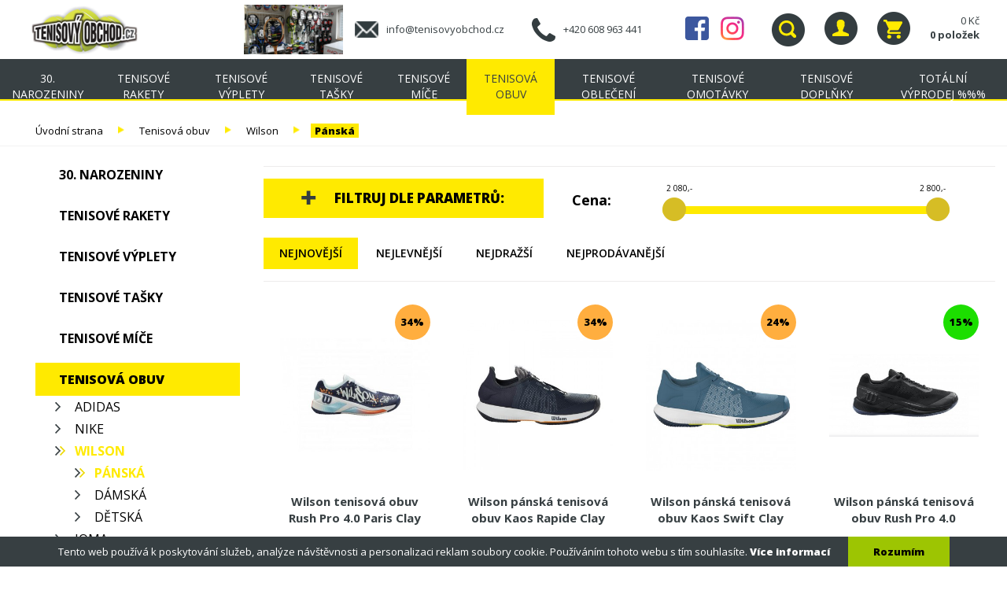

--- FILE ---
content_type: text/html; charset=utf-8
request_url: http://www.tenisovyobchod.cz/cs/eshop/tenisova-obuv/wilson/panska/
body_size: 12021
content:
<!DOCTYPE html>
<html lang="cs">
  <head>
    <title>Pánská | TENISOVÝ OBCHOD - tenisové rakety, tenisová obuv, tenisové oblečení</title>
    <meta charset="utf-8">
    <meta http-equiv="X-UA-Compatible" content="IE=edge,chrome=1">
    <meta name="viewport" content="width=device-width, initial-scale=1">
    <meta http-equiv="content-language" content="cs" />
    <meta http-equiv="content-script-type" content="text/javascript" />
    <meta http-equiv="cache-control" content="no-cache" />
    <meta name="resource-type" content="document" />
    <meta name="keywords" content="Wilson, pánská tenisová obuv, Kaos, Rush Pro" />
    <meta name="description" content="V této sekci naleznete pánskou tenisovou obuv Wilson." />
    <meta name="author" content="">
    
        
    <base href="http://www.tenisovyobchod.cz/" />
    
    <link rel="shortcut icon" href="http://www.tenisovyobchod.cz/favicon.ico" type="image/x-icon" /> 
    
    

    <link rel="stylesheet" type="text/css" href="slick/slick.css"/>
    <link rel="stylesheet" type="text/css" href="slick/slick-theme.css"/>
    <link rel="stylesheet" media="screen" type="text/css" href="/temp/screen_cache_1624531358_1635611611-4156504615.css" /><link rel="stylesheet" media="print" type="text/css" href="/temp/print_cache_1624531358_1635611611-4156504615.css" /><script type="text/javascript" src="/temp/cache_1438941540_129539266-0.js"></script>    
    
        <meta property="og:site_name" content="TENISOVÝ OBCHOD - tenisové rakety, tenisová obuv, tenisové oblečení"/>
    <meta property="og:type" content="website" />
    <meta property="og:url" content="http://www.tenisovyobchod.cz/cs/eshop/tenisova-obuv/wilson/panska/" />
    <meta property="og:description" content="V této sekci naleznete pánskou tenisovou obuv Wilson." />
        
    <script type="text/javascript">
      (function(i,s,o,g,r,a,m){i['GoogleAnalyticsObject']=r;i[r]=i[r]||function(){   (i[r].q=i[r].q||[]).push(arguments)},i[r].l=1*new Date();a=s.createElement(o),   m=s.getElementsByTagName(o)[0];a.async=1;a.src=g;m.parentNode.insertBefore(a,m)   })(window,document,'script','https://www.google-analytics.com/analytics.js','ga');    ga('create', 'UA-86730516-1', 'auto');   ga('send', 'pageview');    </script>

    <script>
      !function(f,b,e,v,n,t,s)
      {if(f.fbq)return;n=f.fbq=function(){n.callMethod?
          n.callMethod.apply(n,arguments):n.queue.push(arguments)};
          if(!f._fbq)f._fbq=n;n.push=n;n.loaded=!0;n.version='2.0';
          n.queue=[];t=b.createElement(e);t.async=!0;
          t.src=v;s=b.getElementsByTagName(e)[0];
          s.parentNode.insertBefore(t,s)}(window, document,'script',
          'https://connect.facebook.net/en_US/fbevents.js');
      fbq('init', '417551316138665');
      fbq('track', 'PageView');
    </script>
    <noscript><img height="1" width="1" style="display:none" src="https://www.facebook.com/tr?id=417551316138665&ev=PageView&noscript=1"/></noscript>

    <script type="text/javascript">
      var _hwq = _hwq || [];
      _hwq.push(['setKey', '800966DC234C9912489ECE86A1005FFC']);_hwq.push(['setTopPos', '60']);_hwq.push(['showWidget', '21']);(function() {
          var ho = document.createElement('script'); ho.type = 'text/javascript'; ho.async = true;
          ho.src = 'https://www.heureka.cz/direct/i/gjs.php?n=wdgt&sak=800966DC234C9912489ECE86A1005FFC';
          var s = document.getElementsByTagName('script')[0]; s.parentNode.insertBefore(ho, s);
      })();
    </script>

  </head>
  <body class="subpage">
    
    <!-- Facebook API -->
<div id="fb-root"></div>
<script>(function(d, s, id) {
  var js, fjs = d.getElementsByTagName(s)[0];
  if (d.getElementById(id)) return;
  js = d.createElement(s); js.id = id;
  js.src = "//connect.facebook.net/cs_CZ/sdk.js#xfbml=1&version=v2.3";
  fjs.parentNode.insertBefore(js, fjs);
}(document, 'script', 'facebook-jssdk'));</script>

<nav class="navbar-inverse" role="navigation">
    <div class="container-fluid">
        <div class="navbar-header">
            <a class="navbar-brand" href="cs/"><img class="hidden-xs" src="img/tenis/logo_2.png" width="135px" /><img class="visible-xs" src="img/tenis/logo-mini.png" /></a>
            <button type="button" class="navbar-toggle" data-toggle="collapse" data-target=".mini">
                <span class="sr-only">Toggle navigation</span>
                <span class="icon-bar"></span>
                <span class="icon-bar"></span>
                <span class="icon-bar"></span>
                <span class="icon-menu"></span>
            </button>
        </div>
        <div class="pull-right ikonky_vrch">
            <a class="visible-lg" href="img/tenis/provozovna.JPG" title="Navštivte náš kamenný obchod v Jablonci nad Nisou." rel="prettyPhoto[]"><div class="provozovna"></div></a>
            <a class="envelope visible-lg" href="mailto:info@tenisovyobchod.cz">info@tenisovyobchod.cz</a>
            <a class="earphone visible-lg" href="callto:+420 608 963 441">+420 608 963 441</a>
            <a class="icon-facebook visible-lg" href="//www.facebook.com/JF-Tenisov%C3%BD-obchod-718434641560237/" title="Facebook">Facebook</a>
            <a class="icon-instagram visible-lg" href="//www.instagram.com/tenisovyobchod/" title="Instagram">Instagram</a>
            <a href="cs/?page=hledej" class="button_search" data-toggle="collapse" data-target="#s_form_container" aria-controls="s_form_container"></a>
            <a href="cs/?page=prihlaseni" class="prihlaseni" data-toggle="collapse" data-target="#navbar-log-in" aria-controls="navbar-log-in"></a>
            <a href="cs/?page=kosik" class="basket_tlc" title="Košík"><span></span></a>
            <a href="cs/?page=kosik" class="basket_tlc_action"><span class="polozky_kosik visible-lg">
            0 Kč<br><b>0 položek</b>                </span></a>
        </div>
    </div>
</nav>

<div class="container-fluid collapse" id="s_form_container">
	<form class="search" id="s_form" action="cs/" method="get" enctype="multipart/form-data">
		<div class="row">
      <div class="col-xs-1 col-sm-2"></div>
      <div class="col-xs-9 col-sm-7">
				<input type="hidden" name="page" value="hledej" />
				<input id="search" class="input-search form-control" type="text" name="hledat" value="" placeholder="Napište hledaný výraz a stiskněte ENTER" />
			</div>
			<div class="col-xs-1">
				<input id="s_submit" class="btn" type="submit" value="" />
			</div>
      <div class="col-xs-1 col-sm-2"></div>
		</div>
	</form>
	<div class="clearfix"></div>
</div>

<div class="container-fluid collapse navbar-log-in" id="navbar-log-in">
    <form class="login form-inline" action="cs/?page=prihlaseni" method="post">

      <div class="form-group">
          <label for="log_email_form_inline" class="col-xs-5 control-label">Váš email:</label>
          <div class="col-xs-7 ">
              <input type="email" name="email" class="form-control" id="log_email_form_inline" size="15" placeholder="Email">
          </div>
      </div>
      <div class="form-group">
          <label for="log_pass_form_inline" class="col-xs-5  control-label">Heslo:</label>
          <div class="col-xs-7 ">
              <input type="password" name="heslo" class="form-control" id="log_pass_form_inline" size="15" placeholder="Heslo">
          </div>
      </div>

      
      <div class="form-group">
          <div class="button-login text-center"><input type="submit" class="btn-custom btn-custom-sm" name="login" value="přihlásit" /></div>
      </div>

      <div class="form-group">
          <div class="col-xs-12">
              <a href="cs/?page=registrace" title="Registrace">REGISTRACE</a> / <a href="cs/?page=zaslat_heslo" title="Zaslat zapomenuté heslo">NOVÉ HESLO</a>
          </div>
      </div>

<input type="hidden" name="referer" value="/cs/eshop/tenisova-obuv/wilson/panska/" /></form>
</div>
<div id="stickyheader" class="main-menu"><ul class="nav navbar-nav mainbig"><li id='li2785' ><a href='/cs/eshop/akce-leden/' title='30. NAROZENINY'><span></span>30. NAROZENINY</a></li>
<li id='li8' ><a href='/cs/eshop/tenisove-rakety/' title='Tenisové rakety'><span></span>Tenisové rakety</a></li>
<li id='li330' ><a href='/cs/eshop/tenisove-vyplety/' title='Tenisové výplety'><span></span>Tenisové výplety</a></li>
<li id='li329' ><a href='/cs/eshop/tenisove-tasky/' title='Tenisové tašky'><span></span>Tenisové tašky</a></li>
<li id='li331' ><a href='/cs/eshop/tenisove-mice/' title='Tenisové míče'><span></span>Tenisové míče</a></li>
<li id='li333' ><a href='/cs/eshop/tenisova-obuv/' title='Tenisová obuv'><span></span>Tenisová obuv</a></li>
<li id='li334' ><a href='/cs/eshop/tenisove-obleceni/' title='Tenisové oblečení'><span></span>Tenisové oblečení</a></li>
<li id='li1760' ><a href='/cs/eshop/tenisove-omotavky/' title='Tenisové omotávky'><span></span>Tenisové omotávky</a></li>
<li id='li335' ><a href='/cs/eshop/tenisove-doplnky/' title='Tenisové doplňky'><span></span>Tenisové doplňky</a></li>
<li id='li336' ><a href='/cs/eshop/totalni-vyprodej/' title='TOTÁLNÍ VÝPRODEJ %%%'><span></span>TOTÁLNÍ VÝPRODEJ %%%</a></li>
</ul><ul class="nav navbar-nav mini collapse"><li id='li2785' ><a href='/cs/eshop/akce-leden/' title='30. NAROZENINY'><span></span>30. NAROZENINY</a></li>
<li id='li8' ><a href='/cs/eshop/tenisove-rakety/' title='Tenisové rakety'><span></span>Tenisové rakety</a></li>
<li id='li330' ><a href='/cs/eshop/tenisove-vyplety/' title='Tenisové výplety'><span></span>Tenisové výplety</a></li>
<li id='li329' ><a href='/cs/eshop/tenisove-tasky/' title='Tenisové tašky'><span></span>Tenisové tašky</a></li>
<li id='li331' ><a href='/cs/eshop/tenisove-mice/' title='Tenisové míče'><span></span>Tenisové míče</a></li>
<li id='li333' ><a href='/cs/eshop/tenisova-obuv/' title='Tenisová obuv'><span></span>Tenisová obuv</a></li>
<li id='li334' ><a href='/cs/eshop/tenisove-obleceni/' title='Tenisové oblečení'><span></span>Tenisové oblečení</a></li>
<li id='li1760' ><a href='/cs/eshop/tenisove-omotavky/' title='Tenisové omotávky'><span></span>Tenisové omotávky</a></li>
<li id='li335' ><a href='/cs/eshop/tenisove-doplnky/' title='Tenisové doplňky'><span></span>Tenisové doplňky</a></li>
<li id='li336' ><a href='/cs/eshop/totalni-vyprodej/' title='TOTÁLNÍ VÝPRODEJ %%%'><span></span>TOTÁLNÍ VÝPRODEJ %%%</a></li>
</ul></div>
<div id="stickyalias" style="display:none;"></div>

<script>
$(document).ready(function(){

        $("[href]").each(function() {
        var length = this.href.length;
        var compare = window.location.href.substring(0, length);
        if (this.href == compare) {
                $(this).addClass('active');
        }
    
    });
});


$(function(){
        // Check the initial Poistion of the Sticky Header
        var stickyHeaderTop = $('#stickyheader').offset().top;
 
        $(window).scroll(function(){
                if( $(window).scrollTop() > stickyHeaderTop ) {
                        $('#stickyheader').css({position: 'fixed', top: '0px'});
                        $('#stickyheader').addClass("fixed-menu");
                        $('#stickyalias').css('display', 'block');
                } else {
                        $('#stickyheader').css({position: 'static', top: '0px'});
                        $('#stickyheader').removeClass("fixed-menu");
                        $('#stickyalias').css('display', 'none');
                }
        });
});

</script>


        <div id="subheader">
            <div class="container">
                            </div>
        </div>

        <main>
            <div class="container-fluid">
                <div class="row">
                    <div class="navigation">

                        
                        <div class="navi pull-left">
                          <a href="cs/">Úvodní strana</a> <span class="delitko"></span> <a href="cs/eshop/tenisova-obuv/" title="Tenisová obuv">Tenisová obuv</a> <span class="delitko"></span> <a href="cs/eshop/tenisova-obuv/wilson/" title="Wilson">Wilson</a> <span class="delitko"></span> <a href="cs/eshop/tenisova-obuv/wilson/panska/" title="Pánská">Pánská</a>                        </div>

                        <div class="clearfix"></div>
                    </div>
                </div>
            
            <div class="row">
                    
                                        <div class="col-lg-3 col-md-3 col-sm-4 col-xs-12 colleft">
                        <div class="respButtLeftMenu">zobrazit podkategorie</div>
                        <ul class="menu-left"><li id='li2785' ><a href='/cs/eshop/akce-leden/' title='30. NAROZENINY'>30. NAROZENINY</a></li>
<li id='li8' ><a href='/cs/eshop/tenisove-rakety/' title='Tenisové rakety'>Tenisové rakety</a></li>
<li id='li330' ><a href='/cs/eshop/tenisove-vyplety/' title='Tenisové výplety'>Tenisové výplety</a></li>
<li id='li329' ><a href='/cs/eshop/tenisove-tasky/' title='Tenisové tašky'>Tenisové tašky</a></li>
<li id='li331' ><a href='/cs/eshop/tenisove-mice/' title='Tenisové míče'>Tenisové míče</a></li>
<li id='li333' class="active"><a href='/cs/eshop/tenisova-obuv/' title='Tenisová obuv'>Tenisová obuv</a><ul><li id='li1746' ><a href='/cs/eshop/tenisova-obuv/adidas/' title='Adidas'>Adidas</a></li>
<li id='li1739' ><a href='/cs/eshop/tenisova-obuv/nike/' title='Nike'>Nike</a></li>
<li id='li1750' class="active"><a href='/cs/eshop/tenisova-obuv/wilson/' title='Wilson'>Wilson</a><ul><li id='li1751' class="active"><a href='/cs/eshop/tenisova-obuv/wilson/panska/' title='Pánská'>Pánská</a></li>
<li id='li1767' ><a href='/cs/eshop/tenisova-obuv/wilson/damska/' title='Dámská'>Dámská</a></li>
<li id='li1768' ><a href='/cs/eshop/tenisova-obuv/wilson/detska/' title='Dětská'>Dětská</a></li>
</ul></li>
<li id='li1889' ><a href='/cs/eshop/tenisova-obuv/joma/' title='Joma'>Joma</a></li>
<li id='li3141' ><a href='/cs/eshop/tenisova-obuv/mizuno/' title='Mizuno'>Mizuno</a></li>
<li id='li1762' ><a href='/cs/eshop/tenisova-obuv/asics/' title='Asics'>Asics</a></li>
<li id='li1797' ><a href='/cs/eshop/tenisova-obuv/head/' title='Head'>Head</a></li>
<li id='li1770' ><a href='/cs/eshop/tenisova-obuv/babolat/' title='Babolat'>Babolat</a></li>
<li id='li2967' ><a href='/cs/eshop/tenisova-obuv/yonex/' title='Yonex'>Yonex</a></li>
<li id='li2999' ><a href='/cs/eshop/tenisova-obuv/lacoste/' title='Lacoste'>Lacoste</a></li>
<li id='li3075' ><a href='/cs/eshop/tenisova-obuv/robin-soderling/' title='Robin Söderling'>Robin Söderling</a></li>
</ul></li>
<li id='li334' ><a href='/cs/eshop/tenisove-obleceni/' title='Tenisové oblečení'>Tenisové oblečení</a></li>
<li id='li1760' ><a href='/cs/eshop/tenisove-omotavky/' title='Tenisové omotávky'>Tenisové omotávky</a></li>
<li id='li335' ><a href='/cs/eshop/tenisove-doplnky/' title='Tenisové doplňky'>Tenisové doplňky</a></li>
<li id='li336' ><a href='/cs/eshop/totalni-vyprodej/' title='TOTÁLNÍ VÝPRODEJ %%%'>TOTÁLNÍ VÝPRODEJ %%%</a></li>
</ul>                            <div class="player">
        <div class="images">
            <a rel="prettyPhoto[909090]" href="/img/tenis/hraci/cermak/1.JPG" title="<b>František Čermák</b>
<br>- vítěz 31 turnajů ATP a býválý 14. hráč světa v deblu<br>- člen českého Davis Cup týmu<br><br>
Tento tenisový obchod můžu z vlastní zkušenosti doporučit, především díky vysoké odbornosti poskytovaných služeb a široké nabídce.
">
                <div class="img-1" style="background-image: url(/img/tenis/hraci/cermak/1.JPG)"></div>
            </a>
            <a style="display: none" rel="prettyPhoto[909090]" href="/img/tenis/hraci/cermak/2.JPG" title="<b>František Čermák</b>
<br>- vítěz 31 turnajů ATP a býválý 14. hráč světa v deblu<br>- člen českého Davis Cup týmu<br><br>
Tento tenisový obchod můžu z vlastní zkušenosti doporučit, především díky vysoké odbornosti poskytovaných služeb a široké nabídce.
">
                <div class="img-2" style="background-image: url(/img/tenis/hraci/cermak/2.JPG)"></div>
            </a>
        </div>
        <div class="txt">
            <b>František Čermák</b>
<br>- vítěz 31 turnajů ATP a býválý 14. hráč světa v deblu<br>- člen českého Davis Cup týmu<br><br>
Tento tenisový obchod můžu z vlastní zkušenosti doporučit, především díky vysoké odbornosti poskytovaných služeb a široké nabídce.
        </div>
    </div>
                        </div>
                    <a id="goTop"></a>
                        <script type="application/javascript">
                            $(document).ready(function () {
                                let lftMenuBtn = $('.respButtLeftMenu');
                                let lftMenu = $('.menu-left');

                                lftMenuBtn.on('click', function () {
                                    if(lftMenu.height() === 0){
                                        lftMenu.css('height', 'auto').css('overflow', 'visible');
                                    }else{
                                        lftMenu.css('height', '0').css('overflow', 'hidden');
                                    }
                                });
                            });
                        </script>
                    <script>
                    $(document).ready(function() {
                        $(window).scroll(function() {
                            if($(this).scrollTop() > $('.menu-left').height() - 50){
                                if (document.body.clientWidth < 1150) { 
                                    $('#goTop').stop().animate({
                                        bottom: '50px'    
                                        }, 500); 
                                } else {
                                    $('#goTop').stop().animate({
                                        bottom: '50%'    
                                        }, 500); 
                                }                
                            }
                            else{
                                $('#goTop').stop().animate({
                                   bottom: '-100px'    
                                }, 500);
                            }
                        });
                        $('#goTop').click(function() {
                            $('html, body').stop().animate({
                               scrollTop: 0
                            }, 500, function() {
                               $('#goTop').stop().animate({
                                   bottom: '-100px'    
                               }, 500);
                            });
                        });
                    });  
                    </script>
                    
                                        <div class="col-lg-9 col-md-9 col-sm-8 col-xs-12 colright">

                    <div class="container-fluid">
                        <div class="row">
                        
                            
                        <link rel="stylesheet" media="screen" type="text/css" href="css/ion.rangeSlider.css" />
<link rel="stylesheet" media="screen" type="text/css" href="css/ion.rangeSlider.skinSimple.css" />
<script type="text/javascript" src="js/ion.rangeSlider.min.js"></script>

<script type="text/javascript">

function allowElements(data, slider) {

	if (data == null)
		return;
	
	var el = data.el;
	var sk = data.sk;

        

	$('#show-filters .block-view').remove();
    $('#show-filters span.uncheck').hide();
	//$('#show-filters .filter_el').addClass('disable');
	
	for(var i = 0, a = el[i]; i < el.length; i++) {
                var a = el[i];
		$('#show-filters [id="filter_el[' + el[i] + ']"]').removeClass('disable');
	}

        $('#tabs-0 .filter_el').removeClass('disable');

	$("#show-filters input:checkbox:checked").each(function() {
	    $(this).parent().removeClass('disable');
        $('#show-filters span.uncheck[data-target="#'+$(this).parent().parent().attr('id')+'"]').show();
	});

	if (slider == true) {
		for (var key in sk) {
			var newValueMin = parseInt(sk[key]['min']);
			var newValueMax = parseInt(sk[key]['max']);
// 			var newValueMin = parseInt(Math.floor(sk[key]['min'])-1);
// 			var newValueMax = parseInt(Math.ceil(sk[key]['max'])+1);

			$('input[name="range[' + key + ']"]').ionRangeSe.preventDefault();
		e.stopImmediatePropagation();lider({
			    min: newValueMin,
			    max: newValueMax,
			    from: newValueMin,
			    to: newValueMax,
			    type: "double",
				onFinish: function(obj) {
					$('#form-filter').trigger('change');
			    }
			});	
		}
	}

        updateZnacky();

	$('#show-filters .disable').append('<span class="block-view"></span>');
}
  
function updateZnacky() {/*
        var n = $('#tabs-0 .filter_el input:checked').length;

        if ( n == 0 )
        {
                $('#tabs-0 .filter_el').removeClass('disable');
        }
        else
        {
                $('#tabs-0 .filter_el').addClass('disable');
                $('#tabs-0 .filter_el input:checked').parent().removeClass('disable');
        }*/
}
  
$(function(){
	// typing
	var timeoutReference;

	getHashes();

    $(window).ready(function(){
        		$("#cenaRange").ionRangeSlider({
			type: "double",
			postfix: ",-",
			min: 2080,
			max: 2800,
			onFinish: function(obj){        // callback, is called on every change
				$('#form-filter').trigger('change');
		    }
		});
		
		$("form#form-filter #show-filters").hide();
	});
   	
    $("form#form-filter #show-filters ul li").on('click', 'a', function(e){
    	e.preventDefault();
		e.stopImmediatePropagation();

		var tab = $(this).attr("href").replace('#','');
		$("form#form-filter #show-filters div").hide();
		$("form#form-filter #show-filters div#" + tab).show();
		$("form#form-filter #show-filters ul li a").removeClass('active');
		$(this).addClass('active');
    });

    $("#form-filter").on('click', 'button.show-parameters', function(event){
		if ($("form#form-filter #show-filters").is(":visible")) {
			$("form#form-filter #show-filters").hide("slow");
			$(this).removeClass("active");
		} else { 
			$("form#form-filter #show-filters div").hide();
			$("form#form-filter #show-filters ul li:first-child a").trigger('click');
			$("form#form-filter #show-filters").show("slow");
			$(this).addClass("active");
		}	
	});

    $('#form-filter').on('change', 'select', function(evt, params) {
    	$("input[data-sk=" + $(this).attr("data-sk") + "]").val("");
	});
	
	$('body').on('change', '#form-filter', function(evt, params) {
	    if ( !evt.target.attributes.range ) {
			doAJob();
	    }
	});	

	$('#form-filter').on('change', 'select', function(){
        elementChange = this;
    });	
		
	
	$('.zobrazit').on('click', function(evt, params) {
	    var queryString = $('#form-filter').serialize();
	    $('#snippet-url').html(queryString);
	    var action = "http://www.tenisovyobchod.cz/cs/eshop/tenisova-obuv/wilson/panska/#" + queryString;
	    
	    $('#form-filter').get(0).setAttribute('action', action);
	    $('#form-filter').submit();
	});		
	
	$('#form-filter').on('input', 'input[range]', function(){
	    var el = this; // copy of this object for further usage

	    if (timeoutReference) clearTimeout(timeoutReference);
	    timeoutReference = setTimeout(function() {
		    $("select[data-sk=" + $(el).attr("data-sk") + "]").find('option').removeAttr("selected");
// 		    initFilters(true);
			doneTyping.call(el);
	    }, 1000);
	});
// 	$('input#cena_max').bind('input', function(){
// 	    var el = this; // copy of this object for further usage

// 	    if (timeoutReference) clearTimeout(timeoutReference);
// 	    timeoutReference = setTimeout(function() {
// 			doneTyping.call(el);
// 	    }, 1000);
// 	});
	$('#snippet-data').on('click', '.paging a', function(e){
		e.preventDefault();
		e.stopImmediatePropagation();
		var href = $(this).attr("href");

		if (href.indexOf('PAGE') != -1) {
			var index 	= href.indexOf('PAGE');
			var vals 	= href.substring(index).split('/');
			$('input[name=paging]').val(vals[1]);
		} else {
			$('input[name=paging]').val('0');
		}

		var canonical = $('head link[rel="canonical"]');
		var url = 'http://www.tenisovyobchod.cz/';
		if (typeof canonical.attr('href') == 'undefined') {
			$('head').append('<link rel="canonical" href="">');
			canonical = $('head link[rel="canonical"]');
		}
		canonical.attr('href', url + href);

		if (Math.abs($('#snippet-data').offset().top + $('html,body').offset().top) > 50) {
			$('html,body').animate({
	            scrollTop: $('#snippet-data').offset().top
	        }, 700, 'easeInOutQuint');
		}

		$('#form-filter').trigger('change');
	});

	$('#snippet-data').on('click', '.sorting a', function(e){
		e.preventDefault();
		e.stopImmediatePropagation();
		var href = $(this).attr("href");

		if (href.indexOf('?') != -1) {
			var myURL = parseURL(href);
			$('input[name=razeni]').val(myURL.params.razeni);
			$('input[name=smer]').val(myURL.params.smer);
		} else {
			$('input[name=razeni]').val('');
			$('input[name=smer]').val('');
		}

		$('#form-filter').trigger('change');
	});

	$('body').on('change', 'select[name=znacka]',function(){ 
		$('input[name=znacka]').val($(this).val());

		$('#form-filter').trigger('change'); 
	});

        $('#tabs-0 .filter_el').on('click', function(e) {
                updateZnacky();
        });

	
	function myAjax() {
	    $.nette.createSpinner();
	    $.ajax({
			type: 'POST',
			url: 'http://www.tenisovyobchod.cz/index.php',
			dataType: 'json',
			data: 'akce=inzeraty_filtr&url_kat=cs/eshop/tenisova-obuv/wilson/panska/&' + $('#snippet-url').text(),
			error: function() {
			    alert('Nastala chyba při komunikaci se serverem. Zkuste to znovu nebo kontaktujte autora stránek.');
			},
			success: function(data) {
			    if (data.success == 1) {
					$('.zobrazit').text('Zobrazit (' + data.message + ')');
			    } else if (data.success == 2) {
					$('.zobrazit').text('Zobrazit vše');
			    }
			}
	    });
	}
	
	function vypisAjax() {
	    $.nette.createSpinner();
	    $.ajax({
			type: 'POST',
			url: 'http://www.tenisovyobchod.cz/index.php',
			dataType: 'json',
			//data: 'akce=polozky_vypis&vyp_page=' + $('#vyp_page').text() + '&url_kat=cs/eshop/tenisova-obuv/wilson/panska/&' + $('#snippet-url').text(),
			data: 'akce=polozky_vypis&url_kat=cs/eshop/tenisova-obuv/wilson/panska/&' + $('#snippet-url').text(),
			error: function() {
			    alert('Nastala chyba při komunikaci se serverem. Zkuste to znovu nebo kontaktujte autora stránek.');
			},
			success: function(data) {
			    if (data.success == 1) {
					$('#snippet-data').html(data.data);

					allowElements(data.filters_allowed, false);
					$('input[name=paging]').val('0');
			    } 
			}
	    });
	}
	
	function getHashes() {
	    if (window.location.href.indexOf('#') >= 0) {
			var append = window.location.href.slice(window.location.href.indexOf('#') + 1);
			$('#snippet-url').html(append);
	
			var hashes;
			if ($('#snippet-url').text().length > 0) {
			    hashes = $('#snippet-url').text().split('&');		
			} else {
			    hashes = '';
			}
			var hash, uri;
	
			for(var i = 0; i < hashes.length; i++) {
			    hash = hashes[i].split('=');
			    uri = decodeURIComponent(hash[0]);
			    
// 			    if (uri.indexOf('filtr') != -1) {
// 					$("select[name='" + uri + "']").find('option[value="' + hash[1] + '"]').attr("selected",true);
// 			    }
			    if (uri.indexOf('filtr') != -1) {
					$("input[name='" + uri + "']").attr("checked",true);
			    }
			    if (uri.indexOf('models_') != -1) {
					model_vars[uri] = hash[1];						
			    }
			    if (uri.indexOf('paging') != -1) {
			    	$("input[name='" + uri + "']").val(hash[1]);						
			    }
			    if (uri.indexOf('razeni') != -1) {
			    	$("input[name='" + uri + "']").val(hash[1]);						
			    }
			    if (uri.indexOf('smer') != -1) {
			    	$("input[name='" + uri + "']").val(hash[1]);						
			    }
			    if (uri.indexOf('znacka') != -1) {
			    	$("select[name='" + uri + "']").find('option[value="' + hash[1] + '"]').attr("selected",true);				
			    }
			    if (uri.indexOf('range') != -1) {
					$("input[name='" + uri + "']").attr("value",decodeURIComponent(hash[1]));
			    }
				if (uri.indexOf('cena') != -1) {
					$("input[name='" + uri + "']").attr("value",decodeURIComponent(hash[1]));
			    }
			}
	
	//		myAjax();
			vypisAjax();
	    }
	}

	function doneTyping() {
	    // we only want to execute if a timer is pending
	    if (!timeoutReference){
			return;
	    }
	    // reset the timeout then continue on with the code
	    timeoutReference = null;

	    // work
	    doAJob.call(this);
	}
    
	function doAJob() {
	    var queryString = $('#form-filter').serialize();
	    $('#snippet-url').html(queryString);
	    window.location.href = "http://www.tenisovyobchod.cz/cs/eshop/tenisova-obuv/wilson/panska/#" + queryString;
	    getHashes(); 
// 	    vypisAjax();
	}

});        
</script>

<div id="snippet-url" style="display: none;"></div>

<form id="form-filter" method="get"	action="http://www.tenisovyobchod.cz/cs/eshop/tenisova-obuv/wilson/panska/" onsubmit="return false">
		<div id="show-cena">
		<div class="more"><button class="show-parameters">Filtruj dle parametrů:</button></div>
		<div class="show">
			<div class="desc">Cena:</div>
			<div class="range"><input type="text" id="cenaRange" name="cena" value="2080;2800" /></div>
		</div>
		<div class="fix"></div>
	</div>
	    <div class="clearfix"></div>
	<div id="show-filters">
    
	<ul><li><a href="#tabs-3">Barva:</a><span class="uncheck" data-target="#tabs-3" style="display: none;">x</span></li><li><a href="#tabs-7">Velikost:</a><span class="uncheck" data-target="#tabs-7" style="display: none;">x</span></li><li><a href="#tabs-6">Povrch:</a><span class="uncheck" data-target="#tabs-6" style="display: none;">x</span></li><li><a href="#tabs-0">Značka:</a><span class="uncheck" data-target="#tabs-0" style="display: none;">x</span></li><li></li></ul><div id="tabs-3"><label id="filter_el[508]" class="filter_el"><input type="checkbox" name="filtr[508]" value="508">Bílá</label><label id="filter_el[2417]" class="filter_el"><input type="checkbox" name="filtr[2417]" value="2417">Černá</label><label id="filter_el[487]" class="filter_el"><input type="checkbox" name="filtr[487]" value="487">Červená</label><label id="filter_el[518]" class="filter_el"><input type="checkbox" name="filtr[518]" value="518">Fialová</label><label id="filter_el[486]" class="filter_el"><input type="checkbox" name="filtr[486]" value="486">Modrá</label><label id="filter_el[517]" class="filter_el"><input type="checkbox" name="filtr[517]" value="517">Oranžová</label><label id="filter_el[509]" class="filter_el"><input type="checkbox" name="filtr[509]" value="509">Růžová</label><label id="filter_el[2412]" class="filter_el"><input type="checkbox" name="filtr[2412]" value="2412">Stříbrná</label><label id="filter_el[510]" class="filter_el"><input type="checkbox" name="filtr[510]" value="510">Šedá</label><label id="filter_el[519]" class="filter_el"><input type="checkbox" name="filtr[519]" value="519">Tyrkysová</label><label id="filter_el[490]" class="filter_el"><input type="checkbox" name="filtr[490]" value="490">Zelená</label><label id="filter_el[514]" class="filter_el"><input type="checkbox" name="filtr[514]" value="514">Žlutá</label></div><div id="tabs-7"><label id="filter_el[3284]" class="filter_el"><input type="checkbox" name="filtr[3284]" value="3284">36 2/3</label><label id="filter_el[3285]" class="filter_el"><input type="checkbox" name="filtr[3285]" value="3285">37 1/3</label><label id="filter_el[2287]" class="filter_el"><input type="checkbox" name="filtr[2287]" value="2287">40</label><label id="filter_el[3289]" class="filter_el"><input type="checkbox" name="filtr[3289]" value="3289">40 2/3</label><label id="filter_el[2289]" class="filter_el"><input type="checkbox" name="filtr[2289]" value="2289">41</label><label id="filter_el[3266]" class="filter_el"><input type="checkbox" name="filtr[3266]" value="3266">41 1/3</label><label id="filter_el[2286]" class="filter_el"><input type="checkbox" name="filtr[2286]" value="2286">42</label><label id="filter_el[3292]" class="filter_el"><input type="checkbox" name="filtr[3292]" value="3292">42 2/3</label><label id="filter_el[2292]" class="filter_el"><input type="checkbox" name="filtr[2292]" value="2292">42,5</label><label id="filter_el[2288]" class="filter_el"><input type="checkbox" name="filtr[2288]" value="2288">43</label><label id="filter_el[3274]" class="filter_el"><input type="checkbox" name="filtr[3274]" value="3274">43 1/3</label><label id="filter_el[2285]" class="filter_el"><input type="checkbox" name="filtr[2285]" value="2285">44</label><label id="filter_el[3293]" class="filter_el"><input type="checkbox" name="filtr[3293]" value="3293">44 2/3</label><label id="filter_el[2290]" class="filter_el"><input type="checkbox" name="filtr[2290]" value="2290">44,5</label><label id="filter_el[2284]" class="filter_el"><input type="checkbox" name="filtr[2284]" value="2284">45</label><label id="filter_el[3294]" class="filter_el"><input type="checkbox" name="filtr[3294]" value="3294">45 1/3</label><label id="filter_el[2281]" class="filter_el"><input type="checkbox" name="filtr[2281]" value="2281">46</label><label id="filter_el[3290]" class="filter_el"><input type="checkbox" name="filtr[3290]" value="3290">46 2/3</label><label id="filter_el[2310]" class="filter_el"><input type="checkbox" name="filtr[2310]" value="2310">46,5</label><label id="filter_el[2283]" class="filter_el"><input type="checkbox" name="filtr[2283]" value="2283">47</label><label id="filter_el[3291]" class="filter_el"><input type="checkbox" name="filtr[3291]" value="3291">47 1/3</label><label id="filter_el[2282]" class="filter_el"><input type="checkbox" name="filtr[2282]" value="2282">48</label><label id="filter_el[2321]" class="filter_el"><input type="checkbox" name="filtr[2321]" value="2321">49</label><label id="filter_el[4160]" class="filter_el"><input type="checkbox" name="filtr[4160]" value="4160">49 1/3</label><label id="filter_el[3247]" class="filter_el"><input type="checkbox" name="filtr[3247]" value="3247">UK 10,5 45 1/3</label><label id="filter_el[3243]" class="filter_el"><input type="checkbox" name="filtr[3243]" value="3243">UK 8,5 42 2/3</label></div><div id="tabs-6"><label id="filter_el[546]" class="filter_el"><input type="checkbox" name="filtr[546]" value="546">Antukové</label><label id="filter_el[545]" class="filter_el"><input type="checkbox" name="filtr[545]" value="545">Venkovní (Allcourt)</label></div><div id="tabs-0"><label id="filter_el[-11]" class="filter_el"><input type="checkbox" name="filtr[-11]" value="-11">Wilson</label></div>	</div>
	<div class="fix"></div>
		<input type="hidden" name="paging" />
	<input type="hidden" name="razeni" />
	<input type="hidden" name="smer" />
	<input type="hidden" name="znacka" />
</form>


<script>
	$(window).ready(function(){
		allowElements({"el":["508","2417","487","518","486","517","509","2412","510","519","490","514","3284","3285","2287","3289","2289","3266","2286","3292","2292","2288","3274","2285","3293","2290","2284","3294","2281","3290","2310","2283","3291","2282","2321","4160","3247","3243","546","545",-11],"sk":[]}, true);

        $('#show-filters').on('click', '.uncheck', function() {
            $($(this).data('target')).find('input:checkbox').removeAttr('checked');
            $('#form-filter').trigger('change');
        });
	});
</script>


<div id="snippet-data"><div class="clearfix"></div>
<div id="strankovani_spodni" class="paging">
  <div class="clearfix"></div></div>
<div class="sorting"><a href="cs/eshop/tenisova-obuv/wilson/panska/?razeni=nove&smer=desc" class="arrow_down active" title="Sestupně">Nejnovější</a> <a href="cs/eshop/tenisova-obuv/wilson/panska/?razeni=cena&smer=asc" class="arrow_up " title="Vzestupně">Nejlevnější</a> <a href="cs/eshop/tenisova-obuv/wilson/panska/?razeni=cena&smer=desc" class="arrow_down " title="Sestupně">Nejdražší</a> <a href="cs/eshop/tenisova-obuv/wilson/panska/?razeni=oblibenost&smer=desc" class="arrow_down " title="Sestupně">Nejprodávanější</a> </div><div class="clearfix sedacara"></div><br /><div class="field_frame" id="vypis-zbozi2">
<div class="product-card col-xs-6 col-sm-6 col-md-4 col-lg-3"><div class="col-centered"><a href="cs/eshop/tenisova-obuv/wilson/panska/wilson-damska-tenisova-obuv-rush-pro-4-0-paris-clay-118457.html"><div class="image"><span class="prod-img contain" style="background-image: url(./eshop-pictures/300/118457.jpg);"></span></div><span class="card-discount cd-orange" title="Sleva">34%</span><h2>Wilson  tenisová obuv Rush Pro 4.0 Paris Clay</h2><div class="card"><div class="card-wrap"><div class="price_rec">3 790 Kč</div><div class="price"><strong>2 490 Kč<span></span></strong></div></div><div class="odkaz_dole">VÍCE INFORMACÍ</div></div></div></a></div><div class="product-card col-xs-6 col-sm-6 col-md-4 col-lg-3"><div class="col-centered"><a href="cs/eshop/tenisova-obuv/wilson/panska/wilson-panska-tenisova-obuv-kaos-rapide-clay-119067.html"><div class="image"><span class="prod-img contain" style="background-image: url(./eshop-pictures/300/119067.jpg);"></span></div><span class="card-discount cd-orange" title="Sleva">34%</span><h2>Wilson pánská tenisová obuv Kaos Rapide Clay</h2><div class="card"><div class="card-wrap"><div class="price_rec">3 790 Kč</div><div class="price"><strong>2 490 Kč<span></span></strong></div></div><div class="odkaz_dole">VÍCE INFORMACÍ</div></div></div></a></div><div class="product-card col-xs-6 col-sm-6 col-md-4 col-lg-3"><div class="col-centered"><a href="cs/eshop/tenisova-obuv/wilson/panska/wilson-panska-tenisova-obuv-kaos-swift-clay-117923.html"><div class="image"><span class="prod-img contain" style="background-image: url(./eshop-pictures/300/117923.jpg);"></span></div><span class="card-discount cd-orange" title="Sleva">24%</span><h2>Wilson pánská tenisová obuv Kaos Swift Clay</h2><div class="card"><div class="card-wrap"><div class="price_rec">3 290 Kč</div><div class="price"><strong>2 490 Kč<span></span></strong></div></div><div class="odkaz_dole">VÍCE INFORMACÍ</div></div></div></a></div><div class="product-card col-xs-6 col-sm-6 col-md-4 col-lg-3"><div class="col-centered"><a href="cs/eshop/tenisova-obuv/wilson/panska/wilson-panska-tenisova-obuv-rush-pro-4-0-119068.html"><div class="image"><span class="prod-img contain" style="background-image: url(./eshop-pictures/300/119068.jpg);"></span></div><span class="card-discount cd-green" title="Sleva">15%</span><h2>Wilson pánská tenisová obuv Rush Pro 4.0</h2><div class="card"><div class="card-wrap"><div class="price_rec">3 150 Kč</div><div class="price"><strong>2 690 Kč<span></span></strong></div></div><div class="odkaz_dole">VÍCE INFORMACÍ</div></div></div></a></div><div class="product-card col-xs-6 col-sm-6 col-md-4 col-lg-3"><div class="col-centered"><a href="cs/eshop/tenisova-obuv/wilson/panska/wilson-panska-tenisova-obuv-rush-pro-4-0-clay-118328.html"><div class="image"><span class="prod-img contain" style="background-image: url(./eshop-pictures/300/118328.jpg);"></span></div><span class="card-discount cd-orange" title="Sleva">32%</span><h2>Wilson pánská tenisová obuv Rush Pro 4.0 Clay</h2><div class="card"><div class="card-wrap"><div class="price_rec">3 890 Kč</div><div class="price"><strong>2 650 Kč<span></span></strong></div></div><div class="odkaz_dole">VÍCE INFORMACÍ</div></div></div></a></div><div class="product-card col-xs-6 col-sm-6 col-md-4 col-lg-3"><div class="col-centered"><a href="cs/eshop/tenisova-obuv/wilson/panska/wilson-panska-tenisova-obuv-rush-pro-4-0-clay-121669.html"><div class="image"><span class="prod-img contain" style="background-image: url(./eshop-pictures/300/121669.jpg);"></span></div><span class="card-discount cd-orange" title="Sleva">33%</span><h2>Wilson pánská tenisová obuv Rush PRO 4.0 CLAY</h2><div class="card"><div class="card-wrap"><div class="price_rec">3 990 Kč</div><div class="price"><strong>2 690 Kč<span></span></strong></div></div><div class="odkaz_dole">VÍCE INFORMACÍ</div></div></div></a></div><div class="product-card col-xs-6 col-sm-6 col-md-4 col-lg-3"><div class="col-centered"><a href="cs/eshop/tenisova-obuv/wilson/panska/wilson-panska-tenisova-obuv-rush-pro-4-0-clay-130552.html"><div class="image"><span class="prod-img contain" style="background-image: url(./eshop-pictures/300/130552.jpg);"></span></div><span class="card-discount cd-orange" title="Sleva">31%</span><h2>Wilson pánská tenisová obuv Rush Pro 4.0 Clay</h2><div class="card"><div class="card-wrap"><div class="price_rec">3 890 Kč</div><div class="price"><strong>2 690 Kč<span></span></strong></div></div><div class="odkaz_dole">VÍCE INFORMACÍ</div></div></div></a></div><div class="product-card col-xs-6 col-sm-6 col-md-4 col-lg-3"><div class="col-centered"><a href="cs/eshop/tenisova-obuv/wilson/panska/wilson-panska-tenisova-obuv-rush-pro-4-0-clay-132366.html"><div class="image"><span class="prod-img contain" style="background-image: url(./eshop-pictures/300/132366.jpg);"></span></div><h2>Wilson pánská tenisová obuv Rush Pro 4.0 Clay</h2><div class="card"><div class="card-wrap"><div class="price"><strong>2 490 Kč<span></span></strong></div></div><div class="odkaz_dole">VÍCE INFORMACÍ</div></div></div></a></div><div class="product-card col-xs-6 col-sm-6 col-md-4 col-lg-3"><div class="col-centered"><a href="cs/eshop/tenisova-obuv/wilson/panska/babolat-panska-tenisova-obuv-rush-pro-4-0-clay-french-blue-129631.html"><div class="image"><span class="prod-img contain" style="background-image: url(./eshop-pictures/300/129631.jpg);"></span></div><span class="card-discount cd-green" title="Sleva">15%</span><h2>Wilson pánská tenisová obuv Rush Pro 4.0 Clay French Blue</h2><div class="card"><div class="card-wrap"><div class="price_rec">3 150 Kč</div><div class="price"><strong>2 690 Kč<span></span></strong></div></div><div class="odkaz_dole">VÍCE INFORMACÍ</div></div></div></a></div><div class="product-card col-xs-6 col-sm-6 col-md-4 col-lg-3"><div class="col-centered"><a href="cs/eshop/tenisova-obuv/wilson/panska/wilson-panska-tenisova-obuv-rush-pro-4-0-hope-nyc-126848.html"><div class="image"><span class="prod-img contain" style="background-image: url(./eshop-pictures/300/126848.jpg);"></span></div><span class="card-discount cd-orange" title="Sleva">30%</span><h2>Wilson pánská tenisová obuv Rush Pro 4.0 Hope NYC</h2><div class="card"><div class="card-wrap"><div class="price_rec">3 690 Kč</div><div class="price"><strong>2 600 Kč<span></span></strong></div></div><div class="odkaz_dole">VÍCE INFORMACÍ</div></div></div></a></div><div class="product-card col-xs-6 col-sm-6 col-md-4 col-lg-3"><div class="col-centered"><a href="cs/eshop/tenisova-obuv/wilson/panska/wilson-panska-tenisova-obuv-rush-pro-4-5-bk-rd-w-136844.html"><div class="image"><span class="prod-img contain" style="background-image: url(./eshop-pictures/300/136844.jpg);"></span></div><span class="card-discount cd-green" title="Sleva">13%</span><h2>Wilson pánská tenisová obuv Rush Pro 4.5  - Bk/Rd/W</h2><div class="card"><div class="card-wrap"><div class="price_rec">3 190 Kč</div><div class="price"><strong>2 790 Kč<span></span></strong></div></div><div class="odkaz_dole">VÍCE INFORMACÍ</div></div></div></a></div><div class="product-card col-xs-6 col-sm-6 col-md-4 col-lg-3"><div class="col-centered"><a href="cs/eshop/tenisova-obuv/wilson/panska/wilson-panska-tenisova-obuv-rush-pro-4-5-clay-132837.html"><div class="image"><span class="prod-img contain" style="background-image: url(./eshop-pictures/300/132837.jpg);"></span></div><h2>Wilson pánská tenisová obuv Rush Pro 4.5 Clay</h2><div class="card"><div class="card-wrap"><div class="price"><strong>2 790 Kč<span></span></strong></div></div><div class="odkaz_dole">VÍCE INFORMACÍ</div></div></div></a></div><div class="product-card col-xs-6 col-sm-6 col-md-4 col-lg-3"><div class="col-centered"><a href="cs/eshop/tenisova-obuv/wilson/panska/wilson-panska-tenisova-obuv-rush-pro-4-5-clay-132838.html"><div class="image"><span class="prod-img contain" style="background-image: url(./eshop-pictures/300/132838.jpg);"></span></div><h2>Wilson pánská tenisová obuv Rush Pro 4.5 Clay</h2><div class="card"><div class="card-wrap"><div class="price"><strong>2 790 Kč<span></span></strong></div></div><div class="odkaz_dole">VÍCE INFORMACÍ</div></div></div></a></div><div class="product-card col-xs-6 col-sm-6 col-md-4 col-lg-3"><div class="col-centered"><a href="cs/eshop/tenisova-obuv/wilson/panska/wilson-panska-tenisova-obuv-rush-pro-4-5-clay-bk-rd-w-136535.html"><div class="image"><span class="prod-img contain" style="background-image: url(./eshop-pictures/300/136535.jpg);"></span></div><h2>Wilson pánská tenisová obuv Rush Pro 4.5 Clay - Bk/Rd/W</h2><div class="card"><div class="card-wrap"><div class="price"><strong>2 790 Kč<span></span></strong></div></div><div class="odkaz_dole">VÍCE INFORMACÍ</div></div></div></a></div><div class="product-card col-xs-6 col-sm-6 col-md-4 col-lg-3"><div class="col-centered"><a href="cs/eshop/tenisova-obuv/wilson/panska/wilson-tenisova-obuv-kaos-comp-3-0-122951.html"><div class="image"><span class="prod-img contain" style="background-image: url(./eshop-pictures/300/122951.jpg);"></span></div><span class="card-discount cd-orange" title="Sleva">30%</span><h2>Wilson pánská tenisová obuv Rush Pro Ace </h2><div class="card"><div class="card-wrap"><div class="price_rec">2 990 Kč</div><div class="price"><strong>2 090 Kč<span></span></strong></div></div><div class="odkaz_dole">VÍCE INFORMACÍ</div></div></div></a></div><div class="product-card col-xs-6 col-sm-6 col-md-4 col-lg-3"><div class="col-centered"><a href="cs/eshop/tenisova-obuv/wilson/panska/wilson-panska-tenisova-obuv-rush-pro-ace-clay-136381.html"><div class="image"><span class="prod-img contain" style="background-image: url(./eshop-pictures/300/136381.jpg);"></span></div><span class="card-discount cd-orange" title="Sleva">23%</span><h2>Wilson pánská tenisová obuv Rush Pro Ace Clay</h2><div class="card"><div class="card-wrap"><div class="price_rec">2 990 Kč</div><div class="price"><strong>2 290 Kč<span></span></strong></div></div><div class="odkaz_dole">VÍCE INFORMACÍ</div></div></div></a></div><div class="product-card col-xs-6 col-sm-6 col-md-4 col-lg-3"><div class="col-centered"><a href="cs/eshop/tenisova-obuv/wilson/panska/wilson-panska-tenisova-obuv-rush-pro-ace-french-blue-clay-131431.html"><div class="image"><span class="prod-img contain" style="background-image: url(./eshop-pictures/300/131431.jpg);"></span></div><span class="card-discount cd-green" title="Sleva">20%</span><h2>Wilson pánská tenisová obuv Rush Pro Ace French Blue Clay </h2><div class="card"><div class="card-wrap"><div class="price_rec">2 990 Kč</div><div class="price"><strong>2 390 Kč<span></span></strong></div></div><div class="odkaz_dole">VÍCE INFORMACÍ</div></div></div></a></div><div class="product-card col-xs-6 col-sm-6 col-md-4 col-lg-3"><div class="col-centered"><a href="cs/eshop/tenisova-obuv/wilson/panska/wilson-panska-tenisova-obuv-rush-pro-ace-rg-2025-clay-136382.html"><div class="image"><span class="prod-img contain" style="background-image: url(./eshop-pictures/300/136382.jpg);"></span></div><h2>Wilson pánská tenisová obuv RUSH PRO ACE RG 2025 CLAY</h2><div class="card"><div class="card-wrap"><div class="price"><strong>2 290 Kč<span></span></strong></div></div><div class="odkaz_dole">VÍCE INFORMACÍ</div></div></div></a></div><div class="product-card col-xs-6 col-sm-6 col-md-4 col-lg-3"><div class="col-centered"><a href="cs/eshop/tenisova-obuv/wilson/panska/wilson-panska-tenisova-obuv-rush-pro-clay-4-5-rg-2025-136536.html"><div class="image"><span class="prod-img contain" style="background-image: url(./eshop-pictures/300/136536.jpg);"></span></div><h2>Wilson pánská tenisová obuv RUSH PRO Clay 4.5 RG 2025</h2><div class="card"><div class="card-wrap"><div class="price"><strong>2 390 Kč<span></span></strong></div></div><div class="odkaz_dole">VÍCE INFORMACÍ</div></div></div></a></div></div>

<script type="text/javascript">
    $("#vypis-zbozi2 .col-centered").each(function( i ) {
        $(this).height($(this).find("a").height()+57);
    });
</script>



<div class="clearfix"></div>
<div id="strankovani_spodni" class="paging">
  <div class="clearfix"></div></div>
</div><div class="clearfix"></div>
                     </div>
                  </div>
                    <div class="clearfix"></div>
                    </div>

                    <div class="clearfix"></div>
                </div>
            </div>
        </main>
            <div class="pruh_doprava mini_doprava">
        <div class="col-md-3 doprava_pruh" style="background-image: url(./fotogalerie/5.png)"><h3><a href="http://www.tenisovyobchod.cz/cs/paticka/informace/vyhody-nakupu/#doprava">DOPRAVA ZDARMA</a></h3>

<p>nad 4000Kč</p>
</div><div class="col-md-3 doprava_pruh" style="background-image: url(./fotogalerie/7807131.png)"><h3><a href="http://www.tenisovyobchod.cz/cs/paticka/informace/vyhody-nakupu/">TESTOVACÍ SERVIS</a></h3>

<p>až 50 raket</p>
</div><div class="col-md-3 doprava_pruh" style="background-image: url(./fotogalerie/7.png)"><h3><a href="http://www.tenisovyobchod.cz/cs/paticka/informace/vyhody-nakupu/">25 LET NA TRHU</a></h3>

<p>Poradíme Vám</p>
</div><div class="col-md-3 doprava_pruh" style="background-image: url(./fotogalerie/8.png)"><h3><a href="http://www.tenisovyobchod.cz/cs/eshop/tenisove-obleceni/">PROFI SHOP</a></h3>

<p>Federer, Nadal...</p>
</div><div class="clearfix"></div>    </div>

      <footer>
    <div class="paticka_info">
<div class="col-lg-4 col-md-10 col-sm-12 col-xs-12 bigg">
        <div class="row container-fluid footer_pruh8">
          <div class="col-lg-4 col-md-4 col-sm-12 col-xs-12">
             <h3><b>Informace:</b></h3>
             <ul class="nav navbar-nav"><li><a href="../velikostni-tabulky.php" target="popup" onclick="return !window.open('../velikostni-tabulky.php','name','scrollbars=1,width=1200,height=700')">Velikostní tabulky</a></li></ul>
             <ul class="nav navbar-nav"><li id='li315' ><a href='/cs/paticka/informace/materialy/' title='Materiály'>Materiály</a></li>
<li id='li25' ><a href='/cs/paticka/informace/vyhody-nakupu/' title='Výhody nákupu'>Výhody nákupu</a></li>
<li id='li358' ><a href='/cs/paticka/informace/o-spolecnosti/' title='O společnosti'>O společnosti</a></li>
<li id='li26' ><a href='/cs/paticka/informace/kontakty/' title='Kontakty'>Kontakty</a></li>
</ul>             
          </div>
          <div class="col-lg-4 col-md-4 col-sm-12 col-xs-12 footer-col">
             <h3><b>Nákup:</b></h3>
             <ul class="nav navbar-nav"><li id='li28' ><a href='/cs/paticka/nakup/doba-dodani/' title='Doba dodání'>Doba dodání</a></li>
<li id='li29' ><a href='/cs/paticka/nakup/doprava-a-platba/' title='Doprava a platba'>Doprava a platba</a></li>
<li id='li31' ><a href='/cs/paticka/nakup/vymena-a-vraceni-zbozi/' title='Výměna a vrácení zboží'>Výměna a vrácení zboží</a></li>
<li id='li32' ><a href='/cs/paticka/nakup/obchodni-podminky/' title='Obchodní podmínky'>Obchodní podmínky</a></li>
<li id='li1717'><a href='/cs/cookies/' title='Cookies'>Cookies</a></li>
</ul>          </div>
	      <div class="col-lg-4 col-md-4 col-sm-12 hidden footer-col">
             <h3><b>Můj účet:</b></h3>
             <ul class="nav navbar-nav"><li id='li34' ><a href='/cs/paticka/muj-ucet/moje-dobropisy/' title='Moje dobropisy'>Moje dobropisy</a></li>
<li id='li33' ><a href='/cs/paticka/muj-ucet/moje-objednavky/' title='Moje objednávky'>Moje objednávky</a></li>
<li id='li35' ><a href='/cs/paticka/muj-ucet/moje-adresy/' title='Moje adresy'>Moje adresy</a></li>
<li id='li36' ><a href='/cs/paticka/muj-ucet/osobni-udaje/' title='Osobní údaje'>Osobní údaje</a></li>
</ul>          </div>
   
	  <div class="clearfix"></div>
        </div>
     </div>

<div class="col-lg-3 colright informace-footer">
<h3 class="bugfix_h3">Informace o obchodu</h3>
<table style="border:0px !important">
<tr><td class="t-img"><img src="img/tenis/1.png"> </td><td class="text">Ing. Jiří Fraenkl, Stavební 27, 46606 Jablonec nad Nisou</td></tr>
<tr><td class="t-img"><img src="img/tenis/2.png"> </td><td class="text">Zavolejte nám: <a href="callto:+420 608 963 441">+420 608 963 441</a></td></tr>
<tr><td class="t-img"><img src="img/tenis/3.png"> </td><td class="text">Napište nám: <a href="mailto:info@tenisovyobchod.cz">info@tenisovyobchod.cz</a></td></tr>
<tr><td class="t-img"><img src="img/tenis/4.png"> </td><td class="text"><a href="https://www.facebook.com/JF-Tenisov%C3%BD-obchod-718434641560237/" target="_blank">Facebook</a></td></tr>
<tr><td class="t-img"><img src="img/tenis/socials/instagram-zluty.png"> </td><td class="text"><a href="//www.instagram.com/tenisovyobchod/" target="_blank">Instagram</a></td></tr>
</table>
</div>

    </div>
    
    <div id="footer" class="copyright">
    	<div class="container-fluid" style="margin-top: -3px;">
      	<div class="pull-left">
            <a class="logo-prvni-pozice" href="http://www.prvni-pozice.com/" title="optimalizace pro vyhledávače"><span>optimalizace pro vyhledávače Prvni-Pozice.com</span></a> <span class="hidden-xs">| optimalizace pro vyhledávače</span>
        </div>
        <div class="pull-right">
            <a class="logo-ensis" href="http://www.ensis.cz/" title="internetové stránky, eshopy, internetový marketing, seo optimalizace, reklamní kampaně, firemní web prezentace"><span>internetové stránky, eshopy, informační systémy</span></a> <span class="hidden-xs">&copy; 2026 Tenisovyobchod.cz | programmed by</span>
        </div>
    </div>
    </div>
</footer>
<div id="bottom"></div>

<div class="hidden" id="comparing_overview_popover">
    </div>

<div class="cookie_agree">
          <div id="cookie-agreement">
          Tento web používá k poskytování služeb, analýze návštěvnosti a personalizaci reklam soubory cookie. Používáním tohoto webu s tím souhlasíte.
          <a href="/cs/cookies/" title="Více informací" target="_blank">Více informací</a>
          <a href="javascript:void(0);" onclick="setAgreementCookie()" class="agree-button" title="Rozumím">Rozumím</a>
          </div>  
</div>

    
    <!-- <link href='https://fonts.googleapis.com/css?family=Raleway' rel='stylesheet' type='text/css'> -->
    <link href='https://fonts.googleapis.com/css?family=Open+Sans:400italic,600italic,700italic,800italic,400,600,700,800&subset=latin,cyrillic-ext,latin-ext,cyrillic' rel='stylesheet' type='text/css'>
    <link href='https://fonts.googleapis.com/css?family=Open+Sans+Condensed:300,400,800&subset=latin,cyrillic-ext,latin-ext,cyrillic' rel='stylesheet' type='text/css' />

        <script type="text/javascript" src="/temp/cache_1460672056_263374251-476651827.js"></script>
    <script>
    /* START --- scroll till anchor */
        (function($) {
             $.fn.goTo = function() {
                  var top_menu_height=$('#div_menu_header').height() + 5 ;
                  //alert ( 'top_menu_height is:' + top_menu_height );
                  $('html, body').animate({
                        scrollTop: (-1)*top_menu_height + $(this).offset().top + 'px'
                  }, 500);
                  return this; // for chaining...
             }
        })(jQuery);

        $(document).ready(function(){

          var url = document.URL, idx = url.indexOf("#") ;
          var hash = idx != -1 ? url.substring(idx+1) : "";

          $(window).load(function(){
             // Remove the # from the hash, as different browsers may or may not include it
             var anchor_to_scroll_to = location.hash.replace('#','');
             if ( anchor_to_scroll_to != '' ) {
                 anchor_to_scroll_to = '#' + anchor_to_scroll_to ;
                 $(document).scrollTop( anchor_to_scroll_to.offset().top - 200 );  
             }
            });
        });
    /* STOP --- scroll till anchror */
    </script>


  </body>
</html>


--- FILE ---
content_type: text/css
request_url: http://www.tenisovyobchod.cz/temp/print_cache_1624531358_1635611611-4156504615.css
body_size: 95
content:
#head,#content #main .colleft,#content .content .relax_snecek,#content .content .relax_ptacek,#bk_footer{display:none}

--- FILE ---
content_type: text/plain
request_url: https://www.google-analytics.com/j/collect?v=1&_v=j102&a=767394519&t=pageview&_s=1&dl=http%3A%2F%2Fwww.tenisovyobchod.cz%2Fcs%2Feshop%2Ftenisova-obuv%2Fwilson%2Fpanska%2F&ul=en-us%40posix&dt=P%C3%A1nsk%C3%A1%20%7C%20TENISOV%C3%9D%20OBCHOD%20-%20tenisov%C3%A9%20rakety%2C%20tenisov%C3%A1%20obuv%2C%20tenisov%C3%A9%20oble%C4%8Den%C3%AD&sr=1280x720&vp=1280x720&_u=IEBAAEABAAAAACAAI~&jid=1047934444&gjid=1424146062&cid=764083542.1767620688&tid=UA-86730516-1&_gid=1809692937.1767620688&_r=1&_slc=1&z=1302222879
body_size: -451
content:
2,cG-VMR1TPKHZY